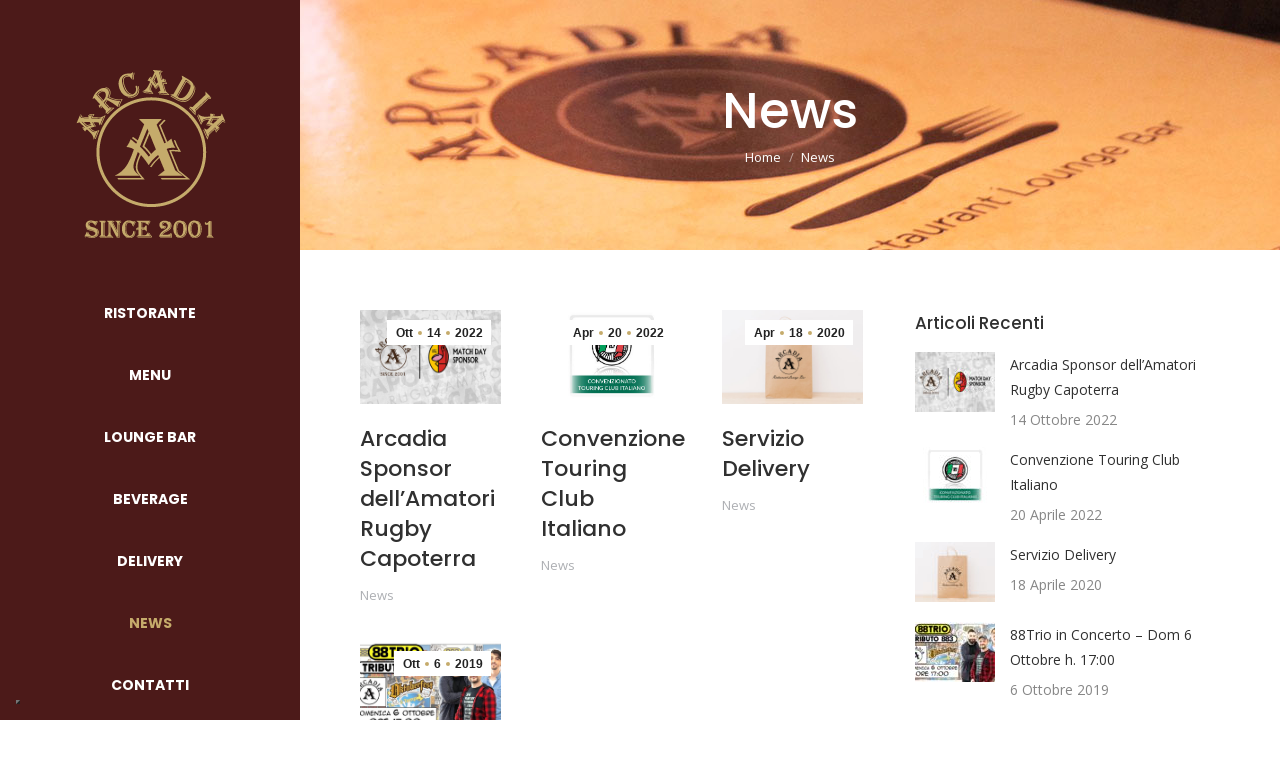

--- FILE ---
content_type: text/html; charset=UTF-8
request_url: https://www.arcadiarestaurant.it/news/
body_size: 14220
content:
<!DOCTYPE html> <!--[if !(IE 6) | !(IE 7) | !(IE 8)  ]><!--><html lang=it-IT class=no-js> <!--<![endif]--><head><meta charset="UTF-8"><meta name="viewport" content="width=device-width, initial-scale=1, maximum-scale=1, user-scalable=0"><meta name="theme-color" content="#c5ab6b"><link rel=profile href=https://gmpg.org/xfn/11> <script class=_iub_cs_skip>var _iub=_iub||{};_iub.csConfiguration=_iub.csConfiguration||{};_iub.csConfiguration.siteId="1817540";_iub.csConfiguration.cookiePolicyId="44765918";</script> <script class=_iub_cs_skip src=https://cs.iubenda.com/sync/1817540.js></script> <meta name='robots' content='index, follow, max-image-preview:large, max-snippet:-1, max-video-preview:-1'><style>img:is([sizes="auto" i], [sizes^="auto," i]){contain-intrinsic-size:3000px 1500px}</style><link rel=alternate hreflang=it href=https://www.arcadiarestaurant.it/news/ ><link rel=alternate hreflang=en href=https://www.arcadiarestaurant.it/en/news/ ><link rel=alternate hreflang=x-default href=https://www.arcadiarestaurant.it/news/ ><title>News - Arcadia Restaurant Lounge Bar Capoterra</title><meta name="description" content="Gli eventi dell&#039;Arcadia Restaurant Lounge Bar di Capoterra. Musica dal vivo, pre-disco con Dj set, serate a tema e i maggiori eventi sportivi."><link rel=canonical href=https://www.arcadiarestaurant.it/news/ ><meta property="og:locale" content="it_IT"><meta property="og:type" content="article"><meta property="og:title" content="News - Arcadia Restaurant Lounge Bar Capoterra"><meta property="og:description" content="Gli eventi dell&#039;Arcadia Restaurant Lounge Bar di Capoterra. Musica dal vivo, pre-disco con Dj set, serate a tema e i maggiori eventi sportivi."><meta property="og:url" content="https://www.arcadiarestaurant.it/news/"><meta property="og:site_name" content="Arcadia Restaurant Lounge Bar Capoterra"><meta property="article:publisher" content="https://www.facebook.com/Arcadia-Restaurant-Lounge-Bar-151445398220018/"><meta property="article:modified_time" content="2022-12-04T13:53:33+00:00"><meta property="og:image" content="https://www.arcadiarestaurant.it/wp-content/uploads/2019/12/locale-arcadia-capoterra.jpg"><meta property="og:image:width" content="1600"><meta property="og:image:height" content="1240"><meta property="og:image:type" content="image/jpeg"><meta name="twitter:card" content="summary_large_image"><meta name="twitter:label1" content="Tempo di lettura stimato"><meta name="twitter:data1" content="1 minuto"> <script type=application/ld+json class=yoast-schema-graph>{"@context":"https://schema.org","@graph":[{"@type":"WebPage","@id":"https://www.arcadiarestaurant.it/news/","url":"https://www.arcadiarestaurant.it/news/","name":"News - Arcadia Restaurant Lounge Bar Capoterra","isPartOf":{"@id":"https://www.arcadiarestaurant.it/#website"},"datePublished":"2016-07-12T20:43:25+00:00","dateModified":"2022-12-04T13:53:33+00:00","description":"Gli eventi dell'Arcadia Restaurant Lounge Bar di Capoterra. Musica dal vivo, pre-disco con Dj set, serate a tema e i maggiori eventi sportivi.","breadcrumb":{"@id":"https://www.arcadiarestaurant.it/news/#breadcrumb"},"inLanguage":"it-IT","potentialAction":[{"@type":"ReadAction","target":["https://www.arcadiarestaurant.it/news/"]}]},{"@type":"BreadcrumbList","@id":"https://www.arcadiarestaurant.it/news/#breadcrumb","itemListElement":[{"@type":"ListItem","position":1,"name":"Home","item":"https://www.arcadiarestaurant.it/"},{"@type":"ListItem","position":2,"name":"News"}]},{"@type":"WebSite","@id":"https://www.arcadiarestaurant.it/#website","url":"https://www.arcadiarestaurant.it/","name":"Arcadia Restaurant Lounge Bar Capoterra","description":"","publisher":{"@id":"https://www.arcadiarestaurant.it/#organization"},"potentialAction":[{"@type":"SearchAction","target":{"@type":"EntryPoint","urlTemplate":"https://www.arcadiarestaurant.it/?s={search_term_string}"},"query-input":{"@type":"PropertyValueSpecification","valueRequired":true,"valueName":"search_term_string"}}],"inLanguage":"it-IT"},{"@type":"Organization","@id":"https://www.arcadiarestaurant.it/#organization","name":"Arcadia Restaurant Lounge Bar","url":"https://www.arcadiarestaurant.it/","logo":{"@type":"ImageObject","inLanguage":"it-IT","@id":"https://www.arcadiarestaurant.it/#/schema/logo/image/","url":"https://www.arcadiarestaurant.it/wp-content/uploads/2019/12/logo-arcadia.png","contentUrl":"https://www.arcadiarestaurant.it/wp-content/uploads/2019/12/logo-arcadia.png","width":180,"height":204,"caption":"Arcadia Restaurant Lounge Bar"},"image":{"@id":"https://www.arcadiarestaurant.it/#/schema/logo/image/"},"sameAs":["https://www.facebook.com/Arcadia-Restaurant-Lounge-Bar-151445398220018/","https://www.instagram.com/arcadiarestaurant/","https://www.youtube.com/channel/UCk-nENDRd9J5ugA2YZng7MQ/"]}]}</script> <link rel=dns-prefetch href=//cdn.iubenda.com><link rel=dns-prefetch href=//fonts.googleapis.com><link rel=alternate type=application/rss+xml title="Arcadia Restaurant Lounge Bar Capoterra &raquo; Feed" href=https://www.arcadiarestaurant.it/feed/ ><link rel=alternate type=application/rss+xml title="Arcadia Restaurant Lounge Bar Capoterra &raquo; Feed dei commenti" href=https://www.arcadiarestaurant.it/comments/feed/ > <script>window._wpemojiSettings={"baseUrl":"https:\/\/s.w.org\/images\/core\/emoji\/16.0.1\/72x72\/","ext":".png","svgUrl":"https:\/\/s.w.org\/images\/core\/emoji\/16.0.1\/svg\/","svgExt":".svg","source":{"concatemoji":"https:\/\/www.arcadiarestaurant.it\/wp-includes\/js\/wp-emoji-release.min.js?ver=6.8.3"}};
/*! This file is auto-generated */
!function(s,n){var o,i,e;function c(e){try{var t={supportTests:e,timestamp:(new Date).valueOf()};sessionStorage.setItem(o,JSON.stringify(t))}catch(e){}}function p(e,t,n){e.clearRect(0,0,e.canvas.width,e.canvas.height),e.fillText(t,0,0);var t=new Uint32Array(e.getImageData(0,0,e.canvas.width,e.canvas.height).data),a=(e.clearRect(0,0,e.canvas.width,e.canvas.height),e.fillText(n,0,0),new Uint32Array(e.getImageData(0,0,e.canvas.width,e.canvas.height).data));return t.every(function(e,t){return e===a[t]})}function u(e,t){e.clearRect(0,0,e.canvas.width,e.canvas.height),e.fillText(t,0,0);for(var n=e.getImageData(16,16,1,1),a=0;a<n.data.length;a++)if(0!==n.data[a])return!1;return!0}function f(e,t,n,a){switch(t){case"flag":return n(e,"\ud83c\udff3\ufe0f\u200d\u26a7\ufe0f","\ud83c\udff3\ufe0f\u200b\u26a7\ufe0f")?!1:!n(e,"\ud83c\udde8\ud83c\uddf6","\ud83c\udde8\u200b\ud83c\uddf6")&&!n(e,"\ud83c\udff4\udb40\udc67\udb40\udc62\udb40\udc65\udb40\udc6e\udb40\udc67\udb40\udc7f","\ud83c\udff4\u200b\udb40\udc67\u200b\udb40\udc62\u200b\udb40\udc65\u200b\udb40\udc6e\u200b\udb40\udc67\u200b\udb40\udc7f");case"emoji":return!a(e,"\ud83e\udedf")}return!1}function g(e,t,n,a){var r="undefined"!=typeof WorkerGlobalScope&&self instanceof WorkerGlobalScope?new OffscreenCanvas(300,150):s.createElement("canvas"),o=r.getContext("2d",{willReadFrequently:!0}),i=(o.textBaseline="top",o.font="600 32px Arial",{});return e.forEach(function(e){i[e]=t(o,e,n,a)}),i}function t(e){var t=s.createElement("script");t.src=e,t.defer=!0,s.head.appendChild(t)}"undefined"!=typeof Promise&&(o="wpEmojiSettingsSupports",i=["flag","emoji"],n.supports={everything:!0,everythingExceptFlag:!0},e=new Promise(function(e){s.addEventListener("DOMContentLoaded",e,{once:!0})}),new Promise(function(t){var n=function(){try{var e=JSON.parse(sessionStorage.getItem(o));if("object"==typeof e&&"number"==typeof e.timestamp&&(new Date).valueOf()<e.timestamp+604800&&"object"==typeof e.supportTests)return e.supportTests}catch(e){}return null}();if(!n){if("undefined"!=typeof Worker&&"undefined"!=typeof OffscreenCanvas&&"undefined"!=typeof URL&&URL.createObjectURL&&"undefined"!=typeof Blob)try{var e="postMessage("+g.toString()+"("+[JSON.stringify(i),f.toString(),p.toString(),u.toString()].join(",")+"));",a=new Blob([e],{type:"text/javascript"}),r=new Worker(URL.createObjectURL(a),{name:"wpTestEmojiSupports"});return void(r.onmessage=function(e){c(n=e.data),r.terminate(),t(n)})}catch(e){}c(n=g(i,f,p,u))}t(n)}).then(function(e){for(var t in e)n.supports[t]=e[t],n.supports.everything=n.supports.everything&&n.supports[t],"flag"!==t&&(n.supports.everythingExceptFlag=n.supports.everythingExceptFlag&&n.supports[t]);n.supports.everythingExceptFlag=n.supports.everythingExceptFlag&&!n.supports.flag,n.DOMReady=!1,n.readyCallback=function(){n.DOMReady=!0}}).then(function(){return e}).then(function(){var e;n.supports.everything||(n.readyCallback(),(e=n.source||{}).concatemoji?t(e.concatemoji):e.wpemoji&&e.twemoji&&(t(e.twemoji),t(e.wpemoji)))}))}((window,document),window._wpemojiSettings);</script> <style id=wp-emoji-styles-inline-css>img.wp-smiley,img.emoji{display:inline !important;border:none !important;box-shadow:none !important;height:1em !important;width:1em !important;margin:0 0.07em !important;vertical-align:-0.1em !important;background:none !important;padding:0 !important}</style><link rel=stylesheet href=https://www.arcadiarestaurant.it/wp-content/cache/minify/a5ff7.css?x70890 media=all><style id=wp-block-library-theme-inline-css>.wp-block-audio :where(figcaption){color:#555;font-size:13px;text-align:center}.is-dark-theme .wp-block-audio :where(figcaption){color:#ffffffa6}.wp-block-audio{margin:0 0 1em}.wp-block-code{border:1px solid #ccc;border-radius:4px;font-family:Menlo,Consolas,monaco,monospace;padding:.8em 1em}.wp-block-embed :where(figcaption){color:#555;font-size:13px;text-align:center}.is-dark-theme .wp-block-embed :where(figcaption){color:#ffffffa6}.wp-block-embed{margin:0 0 1em}.blocks-gallery-caption{color:#555;font-size:13px;text-align:center}.is-dark-theme .blocks-gallery-caption{color:#ffffffa6}:root :where(.wp-block-image figcaption){color:#555;font-size:13px;text-align:center}.is-dark-theme :root :where(.wp-block-image figcaption){color:#ffffffa6}.wp-block-image{margin:0 0 1em}.wp-block-pullquote{border-bottom:4px solid;border-top:4px solid;color:currentColor;margin-bottom:1.75em}.wp-block-pullquote cite,.wp-block-pullquote footer,.wp-block-pullquote__citation{color:currentColor;font-size:.8125em;font-style:normal;text-transform:uppercase}.wp-block-quote{border-left:.25em solid;margin:0 0 1.75em;padding-left:1em}.wp-block-quote cite,.wp-block-quote footer{color:currentColor;font-size:.8125em;font-style:normal;position:relative}.wp-block-quote:where(.has-text-align-right){border-left:none;border-right:.25em solid;padding-left:0;padding-right:1em}.wp-block-quote:where(.has-text-align-center){border:none;padding-left:0}.wp-block-quote.is-large,.wp-block-quote.is-style-large,.wp-block-quote:where(.is-style-plain){border:none}.wp-block-search .wp-block-search__label{font-weight:700}.wp-block-search__button{border:1px solid #ccc;padding:.375em .625em}:where(.wp-block-group.has-background){padding:1.25em 2.375em}.wp-block-separator.has-css-opacity{opacity:.4}.wp-block-separator{border:none;border-bottom:2px solid;margin-left:auto;margin-right:auto}.wp-block-separator.has-alpha-channel-opacity{opacity:1}.wp-block-separator:not(.is-style-wide):not(.is-style-dots){width:100px}.wp-block-separator.has-background:not(.is-style-dots){border-bottom:none;height:1px}.wp-block-separator.has-background:not(.is-style-wide):not(.is-style-dots){height:2px}.wp-block-table{margin:0 0 1em}.wp-block-table td,.wp-block-table th{word-break:normal}.wp-block-table :where(figcaption){color:#555;font-size:13px;text-align:center}.is-dark-theme .wp-block-table :where(figcaption){color:#ffffffa6}.wp-block-video :where(figcaption){color:#555;font-size:13px;text-align:center}.is-dark-theme .wp-block-video :where(figcaption){color:#ffffffa6}.wp-block-video{margin:0 0 1em}:root :where(.wp-block-template-part.has-background){margin-bottom:0;margin-top:0;padding:1.25em 2.375em}</style><style id=classic-theme-styles-inline-css>/*! This file is auto-generated */
.wp-block-button__link{color:#fff;background-color:#32373c;border-radius:9999px;box-shadow:none;text-decoration:none;padding:calc(.667em + 2px) calc(1.333em + 2px);font-size:1.125em}.wp-block-file__button{background:#32373c;color:#fff;text-decoration:none}</style><style id=global-styles-inline-css>/*<![CDATA[*/:root{--wp--preset--aspect-ratio--square:1;--wp--preset--aspect-ratio--4-3:4/3;--wp--preset--aspect-ratio--3-4:3/4;--wp--preset--aspect-ratio--3-2:3/2;--wp--preset--aspect-ratio--2-3:2/3;--wp--preset--aspect-ratio--16-9:16/9;--wp--preset--aspect-ratio--9-16:9/16;--wp--preset--color--black:#000;--wp--preset--color--cyan-bluish-gray:#abb8c3;--wp--preset--color--white:#FFF;--wp--preset--color--pale-pink:#f78da7;--wp--preset--color--vivid-red:#cf2e2e;--wp--preset--color--luminous-vivid-orange:#ff6900;--wp--preset--color--luminous-vivid-amber:#fcb900;--wp--preset--color--light-green-cyan:#7bdcb5;--wp--preset--color--vivid-green-cyan:#00d084;--wp--preset--color--pale-cyan-blue:#8ed1fc;--wp--preset--color--vivid-cyan-blue:#0693e3;--wp--preset--color--vivid-purple:#9b51e0;--wp--preset--color--accent:#c5ab6b;--wp--preset--color--dark-gray:#111;--wp--preset--color--light-gray:#767676;--wp--preset--gradient--vivid-cyan-blue-to-vivid-purple:linear-gradient(135deg,rgba(6,147,227,1) 0%,rgb(155,81,224) 100%);--wp--preset--gradient--light-green-cyan-to-vivid-green-cyan:linear-gradient(135deg,rgb(122,220,180) 0%,rgb(0,208,130) 100%);--wp--preset--gradient--luminous-vivid-amber-to-luminous-vivid-orange:linear-gradient(135deg,rgba(252,185,0,1) 0%,rgba(255,105,0,1) 100%);--wp--preset--gradient--luminous-vivid-orange-to-vivid-red:linear-gradient(135deg,rgba(255,105,0,1) 0%,rgb(207,46,46) 100%);--wp--preset--gradient--very-light-gray-to-cyan-bluish-gray:linear-gradient(135deg,rgb(238,238,238) 0%,rgb(169,184,195) 100%);--wp--preset--gradient--cool-to-warm-spectrum:linear-gradient(135deg,rgb(74,234,220) 0%,rgb(151,120,209) 20%,rgb(207,42,186) 40%,rgb(238,44,130) 60%,rgb(251,105,98) 80%,rgb(254,248,76) 100%);--wp--preset--gradient--blush-light-purple:linear-gradient(135deg,rgb(255,206,236) 0%,rgb(152,150,240) 100%);--wp--preset--gradient--blush-bordeaux:linear-gradient(135deg,rgb(254,205,165) 0%,rgb(254,45,45) 50%,rgb(107,0,62) 100%);--wp--preset--gradient--luminous-dusk:linear-gradient(135deg,rgb(255,203,112) 0%,rgb(199,81,192) 50%,rgb(65,88,208) 100%);--wp--preset--gradient--pale-ocean:linear-gradient(135deg,rgb(255,245,203) 0%,rgb(182,227,212) 50%,rgb(51,167,181) 100%);--wp--preset--gradient--electric-grass:linear-gradient(135deg,rgb(202,248,128) 0%,rgb(113,206,126) 100%);--wp--preset--gradient--midnight:linear-gradient(135deg,rgb(2,3,129) 0%,rgb(40,116,252) 100%);--wp--preset--font-size--small:13px;--wp--preset--font-size--medium:20px;--wp--preset--font-size--large:36px;--wp--preset--font-size--x-large:42px;--wp--preset--spacing--20:0.44rem;--wp--preset--spacing--30:0.67rem;--wp--preset--spacing--40:1rem;--wp--preset--spacing--50:1.5rem;--wp--preset--spacing--60:2.25rem;--wp--preset--spacing--70:3.38rem;--wp--preset--spacing--80:5.06rem;--wp--preset--shadow--natural:6px 6px 9px rgba(0, 0, 0, 0.2);--wp--preset--shadow--deep:12px 12px 50px rgba(0, 0, 0, 0.4);--wp--preset--shadow--sharp:6px 6px 0px rgba(0, 0, 0, 0.2);--wp--preset--shadow--outlined:6px 6px 0px -3px rgba(255, 255, 255, 1), 6px 6px rgba(0, 0, 0, 1);--wp--preset--shadow--crisp:6px 6px 0px rgba(0, 0, 0, 1)}:where(.is-layout-flex){gap:0.5em}:where(.is-layout-grid){gap:0.5em}body .is-layout-flex{display:flex}.is-layout-flex{flex-wrap:wrap;align-items:center}.is-layout-flex>:is(*,div){margin:0}body .is-layout-grid{display:grid}.is-layout-grid>:is(*,div){margin:0}:where(.wp-block-columns.is-layout-flex){gap:2em}:where(.wp-block-columns.is-layout-grid){gap:2em}:where(.wp-block-post-template.is-layout-flex){gap:1.25em}:where(.wp-block-post-template.is-layout-grid){gap:1.25em}.has-black-color{color:var(--wp--preset--color--black) !important}.has-cyan-bluish-gray-color{color:var(--wp--preset--color--cyan-bluish-gray) !important}.has-white-color{color:var(--wp--preset--color--white) !important}.has-pale-pink-color{color:var(--wp--preset--color--pale-pink) !important}.has-vivid-red-color{color:var(--wp--preset--color--vivid-red) !important}.has-luminous-vivid-orange-color{color:var(--wp--preset--color--luminous-vivid-orange) !important}.has-luminous-vivid-amber-color{color:var(--wp--preset--color--luminous-vivid-amber) !important}.has-light-green-cyan-color{color:var(--wp--preset--color--light-green-cyan) !important}.has-vivid-green-cyan-color{color:var(--wp--preset--color--vivid-green-cyan) !important}.has-pale-cyan-blue-color{color:var(--wp--preset--color--pale-cyan-blue) !important}.has-vivid-cyan-blue-color{color:var(--wp--preset--color--vivid-cyan-blue) !important}.has-vivid-purple-color{color:var(--wp--preset--color--vivid-purple) !important}.has-black-background-color{background-color:var(--wp--preset--color--black) !important}.has-cyan-bluish-gray-background-color{background-color:var(--wp--preset--color--cyan-bluish-gray) !important}.has-white-background-color{background-color:var(--wp--preset--color--white) !important}.has-pale-pink-background-color{background-color:var(--wp--preset--color--pale-pink) !important}.has-vivid-red-background-color{background-color:var(--wp--preset--color--vivid-red) !important}.has-luminous-vivid-orange-background-color{background-color:var(--wp--preset--color--luminous-vivid-orange) !important}.has-luminous-vivid-amber-background-color{background-color:var(--wp--preset--color--luminous-vivid-amber) !important}.has-light-green-cyan-background-color{background-color:var(--wp--preset--color--light-green-cyan) !important}.has-vivid-green-cyan-background-color{background-color:var(--wp--preset--color--vivid-green-cyan) !important}.has-pale-cyan-blue-background-color{background-color:var(--wp--preset--color--pale-cyan-blue) !important}.has-vivid-cyan-blue-background-color{background-color:var(--wp--preset--color--vivid-cyan-blue) !important}.has-vivid-purple-background-color{background-color:var(--wp--preset--color--vivid-purple) !important}.has-black-border-color{border-color:var(--wp--preset--color--black) !important}.has-cyan-bluish-gray-border-color{border-color:var(--wp--preset--color--cyan-bluish-gray) !important}.has-white-border-color{border-color:var(--wp--preset--color--white) !important}.has-pale-pink-border-color{border-color:var(--wp--preset--color--pale-pink) !important}.has-vivid-red-border-color{border-color:var(--wp--preset--color--vivid-red) !important}.has-luminous-vivid-orange-border-color{border-color:var(--wp--preset--color--luminous-vivid-orange) !important}.has-luminous-vivid-amber-border-color{border-color:var(--wp--preset--color--luminous-vivid-amber) !important}.has-light-green-cyan-border-color{border-color:var(--wp--preset--color--light-green-cyan) !important}.has-vivid-green-cyan-border-color{border-color:var(--wp--preset--color--vivid-green-cyan) !important}.has-pale-cyan-blue-border-color{border-color:var(--wp--preset--color--pale-cyan-blue) !important}.has-vivid-cyan-blue-border-color{border-color:var(--wp--preset--color--vivid-cyan-blue) !important}.has-vivid-purple-border-color{border-color:var(--wp--preset--color--vivid-purple) !important}.has-vivid-cyan-blue-to-vivid-purple-gradient-background{background:var(--wp--preset--gradient--vivid-cyan-blue-to-vivid-purple) !important}.has-light-green-cyan-to-vivid-green-cyan-gradient-background{background:var(--wp--preset--gradient--light-green-cyan-to-vivid-green-cyan) !important}.has-luminous-vivid-amber-to-luminous-vivid-orange-gradient-background{background:var(--wp--preset--gradient--luminous-vivid-amber-to-luminous-vivid-orange) !important}.has-luminous-vivid-orange-to-vivid-red-gradient-background{background:var(--wp--preset--gradient--luminous-vivid-orange-to-vivid-red) !important}.has-very-light-gray-to-cyan-bluish-gray-gradient-background{background:var(--wp--preset--gradient--very-light-gray-to-cyan-bluish-gray) !important}.has-cool-to-warm-spectrum-gradient-background{background:var(--wp--preset--gradient--cool-to-warm-spectrum) !important}.has-blush-light-purple-gradient-background{background:var(--wp--preset--gradient--blush-light-purple) !important}.has-blush-bordeaux-gradient-background{background:var(--wp--preset--gradient--blush-bordeaux) !important}.has-luminous-dusk-gradient-background{background:var(--wp--preset--gradient--luminous-dusk) !important}.has-pale-ocean-gradient-background{background:var(--wp--preset--gradient--pale-ocean) !important}.has-electric-grass-gradient-background{background:var(--wp--preset--gradient--electric-grass) !important}.has-midnight-gradient-background{background:var(--wp--preset--gradient--midnight) !important}.has-small-font-size{font-size:var(--wp--preset--font-size--small) !important}.has-medium-font-size{font-size:var(--wp--preset--font-size--medium) !important}.has-large-font-size{font-size:var(--wp--preset--font-size--large) !important}.has-x-large-font-size{font-size:var(--wp--preset--font-size--x-large) !important}:where(.wp-block-post-template.is-layout-flex){gap:1.25em}:where(.wp-block-post-template.is-layout-grid){gap:1.25em}:where(.wp-block-columns.is-layout-flex){gap:2em}:where(.wp-block-columns.is-layout-grid){gap:2em}:root :where(.wp-block-pullquote){font-size:1.5em;line-height:1.6}/*]]>*/</style><link rel=stylesheet href=https://www.arcadiarestaurant.it/wp-content/cache/minify/b3c94.css?x70890 media=all><link rel=stylesheet id=dt-web-fonts-css href='https://fonts.googleapis.com/css?family=Open+Sans:300,400,600,700%7CPoppins:300,400,500,600,700%7CRoboto:400,600,700' media=all><link rel=stylesheet href=https://www.arcadiarestaurant.it/wp-content/cache/minify/42d14.css?x70890 media=all><style id=dt-main-inline-css>/*<![CDATA[*/body #load{display:block;height:100%;overflow:hidden;position:fixed;width:100%;z-index:9901;opacity:1;visibility:visible;transition:all .35s ease-out}.load-wrap{width:100%;height:100%;background-position:center center;background-repeat:no-repeat;text-align:center;display:-ms-flexbox;display:-ms-flex;display:flex;-ms-align-items:center;-ms-flex-align:center;align-items:center;-ms-flex-flow:column wrap;flex-flow:column wrap;-ms-flex-pack:center;-ms-justify-content:center;justify-content:center}.load-wrap>svg{position:absolute;top:50%;left:50%;transform:translate(-50%,-50%)}#load{background:var(--the7-elementor-beautiful-loading-bg,#ffffff);--the7-beautiful-spinner-color2:var(--the7-beautiful-spinner-color,#c5ab6b)}/*]]>*/</style><link rel=stylesheet href=https://www.arcadiarestaurant.it/wp-content/cache/minify/c6402.css?x70890 media=all> <script src=https://www.arcadiarestaurant.it/wp-content/cache/minify/818c0.js?x70890></script> <script class=" _iub_cs_skip" id=iubenda-head-inline-scripts-0>var _iub=_iub||[];_iub.csConfiguration={"floatingPreferencesButtonDisplay":"bottom-left","perPurposeConsent":true,"siteId":1817540,"whitelabel":false,"cookiePolicyId":44765918,"lang":"it","banner":{"acceptButtonColor":"#c5ab6b","acceptButtonDisplay":true,"closeButtonRejects":true,"customizeButtonDisplay":true,"explicitWithdrawal":true,"listPurposes":true,"position":"float-bottom-center","rejectButtonCaptionColor":"white","rejectButtonColor":"#c5ab6b","rejectButtonDisplay":true}};</script> <script src=//cdn.iubenda.com/cs/iubenda_cs.js?x70890 charset=UTF-8 async class=" _iub_cs_skip" src="//cdn.iubenda.com/cs/iubenda_cs.js?ver=3.12.2" id=iubenda-head-scripts-1-js></script> <script id=wpml-cookie-js-extra>var wpml_cookies={"wp-wpml_current_language":{"value":"it","expires":1,"path":"\/"}};var wpml_cookies={"wp-wpml_current_language":{"value":"it","expires":1,"path":"\/"}};</script> <script async src=https://www.arcadiarestaurant.it/wp-content/cache/minify/8bf91.js?x70890></script> <script id=dt-above-fold-js-extra>var dtLocal={"themeUrl":"https:\/\/www.arcadiarestaurant.it\/wp-content\/themes\/dt-the7","passText":"Per visualizzare questo post protetto, inserire la password qui sotto:","moreButtonText":{"loading":"Caricamento...","loadMore":"Carica ancora"},"postID":"54","ajaxurl":"https:\/\/www.arcadiarestaurant.it\/wp-admin\/admin-ajax.php","REST":{"baseUrl":"https:\/\/www.arcadiarestaurant.it\/wp-json\/the7\/v1","endpoints":{"sendMail":"\/send-mail"}},"contactMessages":{"required":"Compila correttamente tutti i campi.","terms":"Accetta i termini prima di procedere.","fillTheCaptchaError":"Please, fill the captcha."},"captchaSiteKey":"","ajaxNonce":"006ef8e6c5","pageData":{"type":"page","template":"page","layout":null},"themeSettings":{"smoothScroll":"off","lazyLoading":false,"desktopHeader":{"height":""},"ToggleCaptionEnabled":"disabled","ToggleCaption":"Navigation","floatingHeader":{"showAfter":250,"showMenu":true,"height":70,"logo":{"showLogo":true,"html":"<img class=\" preload-me\" src=\"https:\/\/www.arcadiarestaurant.it\/wp-content\/uploads\/2023\/10\/logo-arcadia-since-2001-1.png\" srcset=\"https:\/\/www.arcadiarestaurant.it\/wp-content\/uploads\/2023\/10\/logo-arcadia-since-2001-1.png 180w, https:\/\/www.arcadiarestaurant.it\/wp-content\/uploads\/2023\/10\/logo-arcadia-since-2001-1.png 180w\" width=\"180\" height=\"204\"   sizes=\"180px\" alt=\"Arcadia Restaurant Lounge Bar Capoterra\" \/>","url":"https:\/\/www.arcadiarestaurant.it\/"}},"topLine":{"floatingTopLine":{"logo":{"showLogo":false,"html":""}}},"mobileHeader":{"firstSwitchPoint":1000,"secondSwitchPoint":1000,"firstSwitchPointHeight":70,"secondSwitchPointHeight":70,"mobileToggleCaptionEnabled":"disabled","mobileToggleCaption":"Menu"},"stickyMobileHeaderFirstSwitch":{"logo":{"html":"<img class=\" preload-me\" src=\"https:\/\/www.arcadiarestaurant.it\/wp-content\/uploads\/2023\/10\/logo-arcadia-since-2001-1.png\" srcset=\"https:\/\/www.arcadiarestaurant.it\/wp-content\/uploads\/2023\/10\/logo-arcadia-since-2001-1.png 180w, https:\/\/www.arcadiarestaurant.it\/wp-content\/uploads\/2023\/10\/logo-arcadia-since-2001-1.png 180w\" width=\"180\" height=\"204\"   sizes=\"180px\" alt=\"Arcadia Restaurant Lounge Bar Capoterra\" \/>"}},"stickyMobileHeaderSecondSwitch":{"logo":{"html":"<img class=\" preload-me\" src=\"https:\/\/www.arcadiarestaurant.it\/wp-content\/uploads\/2023\/10\/logo-arcadia-since-2001-1.png\" srcset=\"https:\/\/www.arcadiarestaurant.it\/wp-content\/uploads\/2023\/10\/logo-arcadia-since-2001-1.png 180w, https:\/\/www.arcadiarestaurant.it\/wp-content\/uploads\/2023\/10\/logo-arcadia-since-2001-1.png 180w\" width=\"180\" height=\"204\"   sizes=\"180px\" alt=\"Arcadia Restaurant Lounge Bar Capoterra\" \/>"}},"sidebar":{"switchPoint":970},"boxedWidth":"1280px"},"VCMobileScreenWidth":"768"};var dtShare={"shareButtonText":{"facebook":"Share on Facebook","twitter":"Share on X","pinterest":"Pin it","linkedin":"Share on Linkedin","whatsapp":"Share on Whatsapp"},"overlayOpacity":"85"};</script> <script src=https://www.arcadiarestaurant.it/wp-content/cache/minify/85615.js?x70890></script> <script></script><link rel=https://api.w.org/ href=https://www.arcadiarestaurant.it/wp-json/ ><link rel=alternate title=JSON type=application/json href=https://www.arcadiarestaurant.it/wp-json/wp/v2/pages/54><link rel=EditURI type=application/rsd+xml title=RSD href=https://www.arcadiarestaurant.it/xmlrpc.php?rsd><meta name="generator" content="WordPress 6.8.3"><link rel=shortlink href='https://www.arcadiarestaurant.it/?p=54'><link rel=alternate title="oEmbed (JSON)" type=application/json+oembed href="https://www.arcadiarestaurant.it/wp-json/oembed/1.0/embed?url=https%3A%2F%2Fwww.arcadiarestaurant.it%2Fnews%2F"><link rel=alternate title="oEmbed (XML)" type=text/xml+oembed href="https://www.arcadiarestaurant.it/wp-json/oembed/1.0/embed?url=https%3A%2F%2Fwww.arcadiarestaurant.it%2Fnews%2F&#038;format=xml"><meta name="generator" content="WPML ver:4.7.4 stt:1,27;"><meta name="generator" content="Powered by WPBakery Page Builder - drag and drop page builder for WordPress."><meta name="generator" content="Powered by Slider Revolution 6.7.35 - responsive, Mobile-Friendly Slider Plugin for WordPress with comfortable drag and drop interface."> <script id=the7-loader-script>document.addEventListener("DOMContentLoaded",function(event){var load=document.getElementById("load");if(!load.classList.contains('loader-removed')){var removeLoading=setTimeout(function(){load.className+=" loader-removed";},300);}});</script> <link rel=icon href=https://www.arcadiarestaurant.it/wp-content/uploads/2019/12/favicon.png?x70890 type=image/png sizes=32x32><script>function setREVStartSize(e){window.RSIW=window.RSIW===undefined?window.innerWidth:window.RSIW;window.RSIH=window.RSIH===undefined?window.innerHeight:window.RSIH;try{var pw=document.getElementById(e.c).parentNode.offsetWidth,newh;pw=pw===0||isNaN(pw)||(e.l=="fullwidth"||e.layout=="fullwidth")?window.RSIW:pw;e.tabw=e.tabw===undefined?0:parseInt(e.tabw);e.thumbw=e.thumbw===undefined?0:parseInt(e.thumbw);e.tabh=e.tabh===undefined?0:parseInt(e.tabh);e.thumbh=e.thumbh===undefined?0:parseInt(e.thumbh);e.tabhide=e.tabhide===undefined?0:parseInt(e.tabhide);e.thumbhide=e.thumbhide===undefined?0:parseInt(e.thumbhide);e.mh=e.mh===undefined||e.mh==""||e.mh==="auto"?0:parseInt(e.mh,0);if(e.layout==="fullscreen"||e.l==="fullscreen")
newh=Math.max(e.mh,window.RSIH);else{e.gw=Array.isArray(e.gw)?e.gw:[e.gw];for(var i in e.rl)if(e.gw[i]===undefined||e.gw[i]===0)e.gw[i]=e.gw[i-1];e.gh=e.el===undefined||e.el===""||(Array.isArray(e.el)&&e.el.length==0)?e.gh:e.el;e.gh=Array.isArray(e.gh)?e.gh:[e.gh];for(var i in e.rl)if(e.gh[i]===undefined||e.gh[i]===0)e.gh[i]=e.gh[i-1];var nl=new Array(e.rl.length),ix=0,sl;e.tabw=e.tabhide>=pw?0:e.tabw;e.thumbw=e.thumbhide>=pw?0:e.thumbw;e.tabh=e.tabhide>=pw?0:e.tabh;e.thumbh=e.thumbhide>=pw?0:e.thumbh;for(var i in e.rl)nl[i]=e.rl[i]<window.RSIW?0:e.rl[i];sl=nl[0];for(var i in nl)if(sl>nl[i]&&nl[i]>0){sl=nl[i];ix=i;}
var m=pw>(e.gw[ix]+e.tabw+e.thumbw)?1:(pw-(e.tabw+e.thumbw))/(e.gw[ix]);newh=(e.gh[ix]*m)+(e.tabh+e.thumbh);}
var el=document.getElementById(e.c);if(el!==null&&el)el.style.height=newh+"px";el=document.getElementById(e.c+"_wrapper");if(el!==null&&el){el.style.height=newh+"px";el.style.display="block";}}catch(e){console.log("Failure at Presize of Slider:"+e)}};</script> <style data-type=vc_shortcodes-custom-css>.vc_custom_1474233059332{padding-bottom:70px !important}</style><noscript><style>.wpb_animate_when_almost_visible{opacity:1}</style></noscript> <script async src="https://www.googletagmanager.com/gtag/js?id=G-CWDBC9ZDEM"></script> <script>window.dataLayer=window.dataLayer||[];function gtag(){dataLayer.push(arguments);}
gtag('js',new Date());gtag('config','G-CWDBC9ZDEM');</script> <style id=the7-custom-inline-css>#primary-menu .wpml-ls-item{display:inline-block !important}#primary-menu>.wpml-ls-item.wpml-ls-item-it{margin-left:calc( 50% - 48px)}.side-header .main-nav{display:block !important}.side-header.h-center:not(.masthead-mobile-header) .mini-widgets{margin-top:30px}#mobile-menu .wpml-ls-item{display:inline-block !important}#mobile-menu .wpml-ls-item a{padding:16px 15px 16px 15px}#mobile-menu .wpml-ls-item:before{border:none}#mobile-menu{display:block !important}</style></head><body id=the7-body class="wp-singular page-template-default page page-id-54 wp-embed-responsive wp-theme-dt-the7 the7-core-ver-2.7.11 dt-responsive-on header-side-left right-mobile-menu-close-icon ouside-menu-close-icon mobile-hamburger-close-bg-enable mobile-hamburger-close-bg-hover-enable  fade-medium-mobile-menu-close-icon fade-medium-menu-close-icon srcset-enabled btn-flat custom-btn-color custom-btn-hover-color floating-mobile-menu-icon first-switch-logo-left first-switch-menu-right second-switch-logo-center second-switch-menu-right right-mobile-menu layzr-loading-on no-avatars popup-message-style the7-ver-12.5.0 dt-fa-compatibility wpb-js-composer js-comp-ver-8.5 vc_responsive"><div id=load class=spinner-loader><div class=load-wrap><style>/*<![CDATA[*/[class*="the7-spinner-animate-"]{animation:spinner-animation 1s cubic-bezier(1,1,1,1) infinite;x:46.5px;y:40px;width:7px;height:20px;fill:var(--the7-beautiful-spinner-color2);opacity:0.2}.the7-spinner-animate-2{animation-delay:0.083s}.the7-spinner-animate-3{animation-delay:0.166s}.the7-spinner-animate-4{animation-delay:0.25s}.the7-spinner-animate-5{animation-delay:0.33s}.the7-spinner-animate-6{animation-delay:0.416s}.the7-spinner-animate-7{animation-delay:0.5s}.the7-spinner-animate-8{animation-delay:0.58s}.the7-spinner-animate-9{animation-delay:0.666s}.the7-spinner-animate-10{animation-delay:0.75s}.the7-spinner-animate-11{animation-delay:0.83s}.the7-spinner-animate-12{animation-delay:0.916s}@keyframes spinner-animation{from{opacity:1}to{opacity:0}}/*]]>*/</style><svg width=75px height=75px xmlns=http://www.w3.org/2000/svg viewBox="0 0 100 100" preserveAspectRatio=xMidYMid> <rect class=the7-spinner-animate-1 rx=5 ry=5 transform="rotate(0 50 50) translate(0 -30)"></rect> <rect class=the7-spinner-animate-2 rx=5 ry=5 transform="rotate(30 50 50) translate(0 -30)"></rect> <rect class=the7-spinner-animate-3 rx=5 ry=5 transform="rotate(60 50 50) translate(0 -30)"></rect> <rect class=the7-spinner-animate-4 rx=5 ry=5 transform="rotate(90 50 50) translate(0 -30)"></rect> <rect class=the7-spinner-animate-5 rx=5 ry=5 transform="rotate(120 50 50) translate(0 -30)"></rect> <rect class=the7-spinner-animate-6 rx=5 ry=5 transform="rotate(150 50 50) translate(0 -30)"></rect> <rect class=the7-spinner-animate-7 rx=5 ry=5 transform="rotate(180 50 50) translate(0 -30)"></rect> <rect class=the7-spinner-animate-8 rx=5 ry=5 transform="rotate(210 50 50) translate(0 -30)"></rect> <rect class=the7-spinner-animate-9 rx=5 ry=5 transform="rotate(240 50 50) translate(0 -30)"></rect> <rect class=the7-spinner-animate-10 rx=5 ry=5 transform="rotate(270 50 50) translate(0 -30)"></rect> <rect class=the7-spinner-animate-11 rx=5 ry=5 transform="rotate(300 50 50) translate(0 -30)"></rect> <rect class=the7-spinner-animate-12 rx=5 ry=5 transform="rotate(330 50 50) translate(0 -30)"></rect> </svg></div></div><div id=page > <a class="skip-link screen-reader-text" href=#content>Skip to content</a><div class="masthead side-header v-center widgets h-center h-justify shadow-mobile-header-decoration sub-downwards small-mobile-menu-icon dt-parent-menu-clickable show-sub-menu-on-hover" role=banner><div class="top-bar top-bar-empty top-bar-line-hide"><div class=top-bar-bg ></div><div class="mini-widgets left-widgets"></div><div class="mini-widgets right-widgets"></div></div><header class=header-bar><div class=branding><div id=site-title class=assistive-text>Arcadia Restaurant Lounge Bar Capoterra</div><div id=site-description class=assistive-text></div> <a class=same-logo href=https://www.arcadiarestaurant.it/ ><img class=" preload-me" src=https://www.arcadiarestaurant.it/wp-content/uploads/2023/10/logo-arcadia-since-2001-1.png?x70890 srcset="https://www.arcadiarestaurant.it/wp-content/uploads/2023/10/logo-arcadia-since-2001-1.png 180w, https://www.arcadiarestaurant.it/wp-content/uploads/2023/10/logo-arcadia-since-2001-1.png 180w" width=180 height=204   sizes=180px alt="Arcadia Restaurant Lounge Bar Capoterra"></a></div><ul id=primary-menu class="main-nav underline-decoration l-to-r-line level-arrows-on outside-item-remove-margin"><li class="menu-item menu-item-type-post_type menu-item-object-page menu-item-947 first depth-0"><a href=https://www.arcadiarestaurant.it/ristorante-capoterra/ data-level=1><span class=menu-item-text><span class=menu-text>Ristorante</span></span></a></li> <li class="menu-item menu-item-type-post_type menu-item-object-page menu-item-944 depth-0"><a href=https://www.arcadiarestaurant.it/menu/ data-level=1><span class=menu-item-text><span class=menu-text>Menu</span></span></a></li> <li class="menu-item menu-item-type-post_type menu-item-object-page menu-item-1033 depth-0"><a href=https://www.arcadiarestaurant.it/lounge-bar-capoterra/ data-level=1><span class=menu-item-text><span class=menu-text>Lounge Bar</span></span></a></li> <li class="menu-item menu-item-type-post_type menu-item-object-page menu-item-1697 depth-0"><a href=https://www.arcadiarestaurant.it/beverage/ data-level=1><span class=menu-item-text><span class=menu-text>Beverage</span></span></a></li> <li class="menu-item menu-item-type-post_type menu-item-object-page menu-item-1381 depth-0"><a href=https://www.arcadiarestaurant.it/consegna-a-domicilio/ data-level=1><span class=menu-item-text><span class=menu-text>Delivery</span></span></a></li> <li class="menu-item menu-item-type-post_type menu-item-object-page current-menu-item page_item page-item-54 current_page_item menu-item-1043 act depth-0"><a href=https://www.arcadiarestaurant.it/news/ data-level=1><span class=menu-item-text><span class=menu-text>News</span></span></a></li> <li class="menu-item menu-item-type-post_type menu-item-object-page menu-item-945 depth-0"><a href=https://www.arcadiarestaurant.it/contatti/ data-level=1><span class=menu-item-text><span class=menu-text>Contatti</span></span></a></li> <li class="menu-item wpml-ls-slot-8 wpml-ls-item wpml-ls-item-it wpml-ls-current-language wpml-ls-menu-item wpml-ls-first-item menu-item-type-wpml_ls_menu_item menu-item-object-wpml_ls_menu_item menu-item-wpml-ls-8-it depth-0"><a href=https://www.arcadiarestaurant.it/news/ title='Passa a ' data-level=1><span class=menu-item-text><span class=menu-text><img class=wpml-ls-flag src=https://www.arcadiarestaurant.it/wp-content/plugins/sitepress-multilingual-cms/res/flags/it.png?x70890 alt=Italiano width=18 height=12></span></span></a></li> <li class="menu-item wpml-ls-slot-8 wpml-ls-item wpml-ls-item-en wpml-ls-menu-item wpml-ls-last-item menu-item-type-wpml_ls_menu_item menu-item-object-wpml_ls_menu_item menu-item-wpml-ls-8-en last depth-0"><a href=https://www.arcadiarestaurant.it/en/news/ title='Passa a ' data-level=1><span class=menu-item-text><span class=menu-text><img class=wpml-ls-flag src=https://www.arcadiarestaurant.it/wp-content/plugins/sitepress-multilingual-cms/res/flags/en.png?x70890 alt=Inglese width=18 height=12></span></span></a></li></ul><div class=mini-widgets><div class="soc-ico show-on-desktop in-menu-first-switch in-menu-second-switch custom-bg disabled-border border-off hover-custom-bg hover-disabled-border  hover-border-off"><a title="Facebook page opens in new window" href=https://www.facebook.com/Arcadia-Restaurant-Lounge-Bar-151445398220018/ target=_blank class=facebook><span class=soc-font-icon></span><span class=screen-reader-text>Facebook page opens in new window</span></a><a title="Instagram page opens in new window" href=https://www.instagram.com/arcadiarestaurant/ target=_blank class=instagram><span class=soc-font-icon></span><span class=screen-reader-text>Instagram page opens in new window</span></a><a title="YouTube page opens in new window" href=https://www.youtube.com/channel/UCk-nENDRd9J5ugA2YZng7MQ/ target=_blank class=you-tube><span class=soc-font-icon></span><span class=screen-reader-text>YouTube page opens in new window</span></a><a title="TripAdvisor page opens in new window" href=https://www.tripadvisor.it/Restaurant_Review-g780810-d5853743-Reviews-Arcadia_Restaurant_Lounge_Bar-Capoterra_Province_of_Cagliari_Sardinia.html target=_blank class=tripedvisor><span class=soc-font-icon></span><span class=screen-reader-text>TripAdvisor page opens in new window</span></a></div></div></header></div><div role=navigation aria-label="Main Menu" class="dt-mobile-header mobile-menu-show-divider"><div class=dt-close-mobile-menu-icon aria-label=Close role=button tabindex=0><div class=close-line-wrap><span class=close-line></span><span class=close-line></span><span class=close-line></span></div></div><ul id=mobile-menu class=mobile-main-nav> <li class="menu-item menu-item-type-post_type menu-item-object-page menu-item-947 first depth-0"><a href=https://www.arcadiarestaurant.it/ristorante-capoterra/ data-level=1><span class=menu-item-text><span class=menu-text>Ristorante</span></span></a></li> <li class="menu-item menu-item-type-post_type menu-item-object-page menu-item-944 depth-0"><a href=https://www.arcadiarestaurant.it/menu/ data-level=1><span class=menu-item-text><span class=menu-text>Menu</span></span></a></li> <li class="menu-item menu-item-type-post_type menu-item-object-page menu-item-1033 depth-0"><a href=https://www.arcadiarestaurant.it/lounge-bar-capoterra/ data-level=1><span class=menu-item-text><span class=menu-text>Lounge Bar</span></span></a></li> <li class="menu-item menu-item-type-post_type menu-item-object-page menu-item-1697 depth-0"><a href=https://www.arcadiarestaurant.it/beverage/ data-level=1><span class=menu-item-text><span class=menu-text>Beverage</span></span></a></li> <li class="menu-item menu-item-type-post_type menu-item-object-page menu-item-1381 depth-0"><a href=https://www.arcadiarestaurant.it/consegna-a-domicilio/ data-level=1><span class=menu-item-text><span class=menu-text>Delivery</span></span></a></li> <li class="menu-item menu-item-type-post_type menu-item-object-page current-menu-item page_item page-item-54 current_page_item menu-item-1043 act depth-0"><a href=https://www.arcadiarestaurant.it/news/ data-level=1><span class=menu-item-text><span class=menu-text>News</span></span></a></li> <li class="menu-item menu-item-type-post_type menu-item-object-page menu-item-945 depth-0"><a href=https://www.arcadiarestaurant.it/contatti/ data-level=1><span class=menu-item-text><span class=menu-text>Contatti</span></span></a></li> <li class="menu-item wpml-ls-slot-8 wpml-ls-item wpml-ls-item-it wpml-ls-current-language wpml-ls-menu-item wpml-ls-first-item menu-item-type-wpml_ls_menu_item menu-item-object-wpml_ls_menu_item menu-item-wpml-ls-8-it depth-0"><a href=https://www.arcadiarestaurant.it/news/ title='Passa a ' data-level=1><span class=menu-item-text><span class=menu-text><img class=wpml-ls-flag src=https://www.arcadiarestaurant.it/wp-content/plugins/sitepress-multilingual-cms/res/flags/it.png?x70890 alt=Italiano width=18 height=12></span></span></a></li> <li class="menu-item wpml-ls-slot-8 wpml-ls-item wpml-ls-item-en wpml-ls-menu-item wpml-ls-last-item menu-item-type-wpml_ls_menu_item menu-item-object-wpml_ls_menu_item menu-item-wpml-ls-8-en last depth-0"><a href=https://www.arcadiarestaurant.it/en/news/ title='Passa a ' data-level=1><span class=menu-item-text><span class=menu-text><img class=wpml-ls-flag src=https://www.arcadiarestaurant.it/wp-content/plugins/sitepress-multilingual-cms/res/flags/en.png?x70890 alt=Inglese width=18 height=12></span></span></a></li></ul><div class=mobile-mini-widgets-in-menu></div></div><div class="page-title title-center solid-bg page-title-responsive-enabled page-title-parallax-bg bg-img-enabled" data-prlx-speed=0.5><div class=wf-wrap><div class="page-title-head hgroup"><h1 >News</h1></div><div class=page-title-breadcrumbs><div class=assistive-text>You are here:</div><ol class="breadcrumbs text-small" itemscope itemtype=https://schema.org/BreadcrumbList><li itemprop=itemListElement itemscope itemtype=https://schema.org/ListItem><a itemprop=item href=https://www.arcadiarestaurant.it/ title=Home><span itemprop=name>Home</span></a><meta itemprop="position" content="1"></li><li class=current itemprop=itemListElement itemscope itemtype=https://schema.org/ListItem><span itemprop=name>News</span><meta itemprop="position" content="2"></li></ol></div></div></div><div id=main class="sidebar-right sidebar-divider-off"><div class=main-gradient></div><div class=wf-wrap><div class=wf-container-main><div id=content class=content role=main><div class=wpb-content-wrapper><div class="vc_row wpb_row vc_row-fluid vc_custom_1474233059332"><div class="wpb_column vc_column_container vc_col-sm-12"><div class=vc_column-inner><div class=wpb_wrapper><div class="dt-shortcode with-isotope"><div class="wf-container dt-blog-shortcode resize-by-browser-width horizontal-fancy-style loading-effect-fade-in iso-grid description-under-image content-align-left" data-padding=20px data-cur-page=1 data-posts-per-page=-1 data-desktop-columns-num=3 data-v-tablet-columns-num=2 data-h-tablet-columns-num=3 data-phone-columns-num=1 data-width=370px data-columns=3><div class=wf-cell data-post-id=1721 data-date=2022-10-14T16:36:19+02:00 data-name="Arcadia Sponsor dell&#039;Amatori Rugby Capoterra"><article class="post post-1721 type-post status-publish format-standard has-post-thumbnail hentry category-news category-1 description-off"><div class="blog-media wf-td"><div class=fancy-date><a title=16:36 href=https://www.arcadiarestaurant.it/2022/10/14/ ><span class=entry-month>Ott</span><span class="entry-date updated">14</span><span class=entry-year>2022</span></a></div><p><a href=https://www.arcadiarestaurant.it/arcadia-sponsor-dellamatori-rugby-capoterra/ class="alignnone rollover layzr-bg" ><img fetchpriority=high decoding=async class="preload-me iso-lazy-load aspect" src=data:image/svg+xml,%3Csvg%20xmlns%3D&#39;http%3A%2F%2Fwww.w3.org%2F2000%2Fsvg&#39;%20viewBox%3D&#39;0%200%20625%20416&#39;%2F%3E data-src=https://www.arcadiarestaurant.it/wp-content/uploads/2022/10/arcadia-sponsor-rugby-capoterra-625x416.jpg?x70890 data-srcset="https://www.arcadiarestaurant.it/wp-content/uploads/2022/10/arcadia-sponsor-rugby-capoterra-625x416.jpg 625w, https://www.arcadiarestaurant.it/wp-content/uploads/2022/10/arcadia-sponsor-rugby-capoterra-976x650.jpg 976w" loading=eager style="--ratio: 625 / 416" sizes="(max-width: 625px) 100vw, 625px" alt="Arcadia sponsor Amatori Rugby Capoterra" title=arcadia-sponsor-rugby-capoterra width=625 height=416></a></p></div><div class="blog-content wf-td"><h3 class="entry-title"><a href=https://www.arcadiarestaurant.it/arcadia-sponsor-dellamatori-rugby-capoterra/ title="Arcadia Sponsor dell&#8217;Amatori Rugby Capoterra" rel=bookmark>Arcadia Sponsor dell&#8217;Amatori Rugby Capoterra</a></h3><div class=entry-meta><span class=category-link><a href=https://www.arcadiarestaurant.it/categoria/news/ >News</a></span></div></div></article></div><div class=wf-cell data-post-id=1637 data-date=2022-04-20T11:46:00+02:00 data-name="Convenzione Touring Club Italiano"><article class="post post-1637 type-post status-publish format-standard has-post-thumbnail hentry category-news tag-capoterra tag-touring-club-italia tag-turismo category-1 description-off"><div class="blog-media wf-td"><div class=fancy-date><a title=11:46 href=https://www.arcadiarestaurant.it/2022/04/20/ ><span class=entry-month>Apr</span><span class="entry-date updated">20</span><span class=entry-year>2022</span></a></div><p><a href=https://www.arcadiarestaurant.it/convenzione-touring-club-italiano/ class="alignnone rollover layzr-bg" ><img decoding=async class="preload-me iso-lazy-load aspect" src=data:image/svg+xml,%3Csvg%20xmlns%3D&#39;http%3A%2F%2Fwww.w3.org%2F2000%2Fsvg&#39;%20viewBox%3D&#39;0%200%20419%20280&#39;%2F%3E data-src=https://www.arcadiarestaurant.it/wp-content/uploads/2022/04/arcadia-capoterra-convenzione-touring-club-italiano-419x280.jpg?x70890 data-srcset="https://www.arcadiarestaurant.it/wp-content/uploads/2022/04/arcadia-capoterra-convenzione-touring-club-italiano-419x280.jpg 419w" loading=eager style="--ratio: 419 / 280" sizes="(max-width: 419px) 100vw, 419px" alt="Arcadia Capoterra convenzione Touring Club Italiano" title=arcadia-capoterra-convenzione-touring-club-italiano width=419 height=280></a></p></div><div class="blog-content wf-td"><h3 class="entry-title"><a href=https://www.arcadiarestaurant.it/convenzione-touring-club-italiano/ title="Convenzione Touring Club Italiano" rel=bookmark>Convenzione Touring Club Italiano</a></h3><div class=entry-meta><span class=category-link><a href=https://www.arcadiarestaurant.it/categoria/news/ >News</a></span></div></div></article></div><div class=wf-cell data-post-id=1382 data-date=2020-04-18T11:35:32+02:00 data-name="Servizio Delivery"><article class="post post-1382 type-post status-publish format-standard has-post-thumbnail hentry category-news tag-arcadia-restaurant tag-consegna-a-domicilio tag-delivery category-1 description-off"><div class="blog-media wf-td"><div class=fancy-date><a title=11:35 href=https://www.arcadiarestaurant.it/2020/04/18/ ><span class=entry-month>Apr</span><span class="entry-date updated">18</span><span class=entry-year>2020</span></a></div><p><a href=https://www.arcadiarestaurant.it/servizio-delivery/ class="alignnone rollover layzr-bg" ><img decoding=async class="preload-me iso-lazy-load aspect" src=data:image/svg+xml,%3Csvg%20xmlns%3D&#39;http%3A%2F%2Fwww.w3.org%2F2000%2Fsvg&#39;%20viewBox%3D&#39;0%200%20625%20416&#39;%2F%3E data-src=https://www.arcadiarestaurant.it/wp-content/uploads/2020/04/arcadia-restaurant.servizio-delivery-625x416.jpg?x70890 data-srcset="https://www.arcadiarestaurant.it/wp-content/uploads/2020/04/arcadia-restaurant.servizio-delivery-625x416.jpg 625w, https://www.arcadiarestaurant.it/wp-content/uploads/2020/04/arcadia-restaurant.servizio-delivery-1045x696.jpg 1045w" loading=eager style="--ratio: 625 / 416" sizes="(max-width: 625px) 100vw, 625px" alt="Arcadia Restaurant Servizio Delivery" title="Arcadia Restaurant Servizio Delivery" width=625 height=416></a></p></div><div class="blog-content wf-td"><h3 class="entry-title"><a href=https://www.arcadiarestaurant.it/servizio-delivery/ title="Servizio Delivery" rel=bookmark>Servizio Delivery</a></h3><div class=entry-meta><span class=category-link><a href=https://www.arcadiarestaurant.it/categoria/news/ >News</a></span></div></div></article></div><div class=wf-cell data-post-id=136 data-date=2019-10-06T17:00:39+02:00 data-name="88Trio in Concerto - Dom 6 Ottobre h. 17:00"><article class="post post-136 type-post status-publish format-standard has-post-thumbnail hentry category-news tag-arcadia tag-capoterra tag-concerto-88trio category-1 description-off"><div class="blog-media wf-td"><div class=fancy-date><a title=17:00 href=https://www.arcadiarestaurant.it/2019/10/06/ ><span class=entry-month>Ott</span><span class="entry-date updated">6</span><span class=entry-year>2019</span></a></div><p><a href=https://www.arcadiarestaurant.it/concerto-88trio-arcadia/ class="alignnone rollover layzr-bg" ><img decoding=async class="preload-me iso-lazy-load aspect" src=data:image/svg+xml,%3Csvg%20xmlns%3D&#39;http%3A%2F%2Fwww.w3.org%2F2000%2Fsvg&#39;%20viewBox%3D&#39;0%200%20625%20416&#39;%2F%3E data-src=https://www.arcadiarestaurant.it/wp-content/uploads/2016/07/71794666_2524759470880073_9073781010289655808_o-625x416.jpg?x70890 data-srcset="https://www.arcadiarestaurant.it/wp-content/uploads/2016/07/71794666_2524759470880073_9073781010289655808_o-625x416.jpg 625w, https://www.arcadiarestaurant.it/wp-content/uploads/2016/07/71794666_2524759470880073_9073781010289655808_o-1250x832.jpg 1250w" loading=eager style="--ratio: 625 / 416" sizes="(max-width: 625px) 100vw, 625px" alt="Tieni Il Tempo 88Trio in Concerto" title=concerto-88trio-arcadia width=625 height=416></a></p></div><div class="blog-content wf-td"><h3 class="entry-title"><a href=https://www.arcadiarestaurant.it/concerto-88trio-arcadia/ title="88Trio in Concerto &#8211; Dom 6 Ottobre h. 17:00" rel=bookmark>88Trio in Concerto &#8211; Dom 6 Ottobre h. 17:00</a></h3><div class=entry-meta><span class=category-link><a href=https://www.arcadiarestaurant.it/categoria/news/ >News</a></span></div></div></article></div></div></div></div></div></div></div></div></div><aside id=sidebar class=sidebar><div class="sidebar-content widget-divider-off"><section id=presscore-blog-posts-3 class="widget widget_presscore-blog-posts"><div class=widget-title>Articoli Recenti</div><ul class=recent-posts><li><article class=post-format-standard><div class=mini-post-img><a class="alignleft post-rollover layzr-bg" href=https://www.arcadiarestaurant.it/arcadia-sponsor-dellamatori-rugby-capoterra/ aria-label="Post image"><img class="preload-me lazy-load aspect" src=data:image/svg+xml,%3Csvg%20xmlns%3D&#39;http%3A%2F%2Fwww.w3.org%2F2000%2Fsvg&#39;%20viewBox%3D&#39;0%200%2080%2060&#39;%2F%3E data-src=https://www.arcadiarestaurant.it/wp-content/uploads/2022/10/arcadia-sponsor-rugby-capoterra-80x60.jpg?x70890 data-srcset="https://www.arcadiarestaurant.it/wp-content/uploads/2022/10/arcadia-sponsor-rugby-capoterra-80x60.jpg 80w, https://www.arcadiarestaurant.it/wp-content/uploads/2022/10/arcadia-sponsor-rugby-capoterra-160x120.jpg 160w" loading=eager style="--ratio: 80 / 60" sizes="(max-width: 80px) 100vw, 80px" width=80 height=60  alt="Arcadia sponsor Amatori Rugby Capoterra"></a></div><div class=post-content><a href=https://www.arcadiarestaurant.it/arcadia-sponsor-dellamatori-rugby-capoterra/ >Arcadia Sponsor dell&#8217;Amatori Rugby Capoterra</a><br><time datetime=2022-10-14T16:36:19+02:00>14 Ottobre 2022</time></div></article></li><li><article class=post-format-standard><div class=mini-post-img><a class="alignleft post-rollover layzr-bg" href=https://www.arcadiarestaurant.it/convenzione-touring-club-italiano/ aria-label="Post image"><img class="preload-me lazy-load aspect" src=data:image/svg+xml,%3Csvg%20xmlns%3D&#39;http%3A%2F%2Fwww.w3.org%2F2000%2Fsvg&#39;%20viewBox%3D&#39;0%200%2080%2060&#39;%2F%3E data-src=https://www.arcadiarestaurant.it/wp-content/uploads/2022/04/arcadia-capoterra-convenzione-touring-club-italiano-80x60.jpg?x70890 data-srcset="https://www.arcadiarestaurant.it/wp-content/uploads/2022/04/arcadia-capoterra-convenzione-touring-club-italiano-80x60.jpg 80w, https://www.arcadiarestaurant.it/wp-content/uploads/2022/04/arcadia-capoterra-convenzione-touring-club-italiano-160x120.jpg 160w" loading=eager style="--ratio: 80 / 60" sizes="(max-width: 80px) 100vw, 80px" width=80 height=60  alt="Arcadia Capoterra convenzione Touring Club Italiano"></a></div><div class=post-content><a href=https://www.arcadiarestaurant.it/convenzione-touring-club-italiano/ >Convenzione Touring Club Italiano</a><br><time datetime=2022-04-20T11:46:00+02:00>20 Aprile 2022</time></div></article></li><li><article class=post-format-standard><div class=mini-post-img><a class="alignleft post-rollover layzr-bg" href=https://www.arcadiarestaurant.it/servizio-delivery/ aria-label="Post image"><img class="preload-me lazy-load aspect" src=data:image/svg+xml,%3Csvg%20xmlns%3D&#39;http%3A%2F%2Fwww.w3.org%2F2000%2Fsvg&#39;%20viewBox%3D&#39;0%200%2080%2060&#39;%2F%3E data-src=https://www.arcadiarestaurant.it/wp-content/uploads/2020/04/arcadia-restaurant.servizio-delivery-80x60.jpg?x70890 data-srcset="https://www.arcadiarestaurant.it/wp-content/uploads/2020/04/arcadia-restaurant.servizio-delivery-80x60.jpg 80w, https://www.arcadiarestaurant.it/wp-content/uploads/2020/04/arcadia-restaurant.servizio-delivery-160x120.jpg 160w" loading=eager style="--ratio: 80 / 60" sizes="(max-width: 80px) 100vw, 80px" width=80 height=60  alt="Arcadia Restaurant Servizio Delivery"></a></div><div class=post-content><a href=https://www.arcadiarestaurant.it/servizio-delivery/ >Servizio Delivery</a><br><time datetime=2020-04-18T11:35:32+02:00>18 Aprile 2020</time></div></article></li><li><article class=post-format-standard><div class=mini-post-img><a class="alignleft post-rollover layzr-bg" href=https://www.arcadiarestaurant.it/concerto-88trio-arcadia/ aria-label="Post image"><img class="preload-me lazy-load aspect" src=data:image/svg+xml,%3Csvg%20xmlns%3D&#39;http%3A%2F%2Fwww.w3.org%2F2000%2Fsvg&#39;%20viewBox%3D&#39;0%200%2080%2060&#39;%2F%3E data-src=https://www.arcadiarestaurant.it/wp-content/uploads/2016/07/71794666_2524759470880073_9073781010289655808_o-80x60.jpg?x70890 data-srcset="https://www.arcadiarestaurant.it/wp-content/uploads/2016/07/71794666_2524759470880073_9073781010289655808_o-80x60.jpg 80w, https://www.arcadiarestaurant.it/wp-content/uploads/2016/07/71794666_2524759470880073_9073781010289655808_o-160x120.jpg 160w" loading=eager style="--ratio: 80 / 60" sizes="(max-width: 80px) 100vw, 80px" width=80 height=60  alt="Tieni Il Tempo 88Trio in Concerto"></a></div><div class=post-content><a href=https://www.arcadiarestaurant.it/concerto-88trio-arcadia/ >88Trio in Concerto &#8211; Dom 6 Ottobre h. 17:00</a><br><time datetime=2019-10-06T17:00:39+02:00>6 Ottobre 2019</time></div></article></li></ul></section></div></aside></div></div></div><footer id=footer class="footer solid-bg"><div class=wf-wrap><div class=wf-container-footer><div class=wf-container><section id=presscore-contact-info-widget-2 class="widget widget_presscore-contact-info-widget wf-cell wf-1-3"><div class=widget-title>Contatti</div><ul class=contact-info><li><span class=color-primary><b>Indirizzo:</b></span><br>Via Satta 35, 09012 Capoterra (CA)</li><li><span class=color-primary><b>Telefono:</b></span><br>349.1324789</li><li><span class=color-primary><b>E-mail:</b></span><br>info@arcadiarestaurant.it</li></ul><div class=soc-ico><p class=assistive-text>Find us on:</p><a title="Facebook page opens in new window" href=https://www.facebook.com/Arcadia-Restaurant-Lounge-Bar-151445398220018/ target=_blank class=facebook><span class=soc-font-icon></span><span class=screen-reader-text>Facebook page opens in new window</span></a><a title="YouTube page opens in new window" href=https://www.youtube.com/channel/UCk-nENDRd9J5ugA2YZng7MQ/ target=_blank class=you-tube><span class=soc-font-icon></span><span class=screen-reader-text>YouTube page opens in new window</span></a><a title="Instagram page opens in new window" href=https://www.instagram.com/arcadiarestaurant/ target=_blank class=instagram><span class=soc-font-icon></span><span class=screen-reader-text>Instagram page opens in new window</span></a><a title="TripAdvisor page opens in new window" href=https://www.tripadvisor.it/Restaurant_Review-g780810-d5853743-Reviews-Arcadia_Restaurant_Lounge_Bar-Capoterra_Province_of_Cagliari_Sardinia.html target=_blank class=tripedvisor><span class=soc-font-icon></span><span class=screen-reader-text>TripAdvisor page opens in new window</span></a></div></section><section id=mc4wp_form_widget-2 class="widget widget_mc4wp_form_widget wf-cell wf-1-3"><div class=widget-title>Newsletter</div><script>(function(){window.mc4wp=window.mc4wp||{listeners:[],forms:{on:function(evt,cb){window.mc4wp.listeners.push({event:evt,callback:cb});}}}})();</script><form id=mc4wp-form-1 class="mc4wp-form mc4wp-form-999" method=post data-id=999 data-name="Newsletter Arcadia" ><div class=mc4wp-form-fields><p>Per rimanere sempre aggiornato sui nostri eventi, serate a tema e concerti, inserisci la tua mail ed iscriviti alla nostra newsletter.</p><p><input type=email name=EMAIL placeholder="inserisci la tua e-mail" required><p><p> <label> <input name=AGREE_TO_TERMS value=1 required type=checkbox> Accetto le vostre condizioni sulla <a href=https://www.iubenda.com/privacy-policy/44765918 target=_blank><b>Privacy.</b></a> </label></p><input type=submit value="Voglio iscrivermi"></p></div><label style="display: none !important;">Lascia questo campo vuoto se sei umano: <input type=text name=_mc4wp_honeypot value tabindex=-1 autocomplete=off></label><input type=hidden name=_mc4wp_timestamp value=1768783722><input type=hidden name=_mc4wp_form_id value=999><input type=hidden name=_mc4wp_form_element_id value=mc4wp-form-1><div class=mc4wp-response></div></form></section><section id=text-2 class="widget widget_text wf-cell wf-1-3"><div class=textwidget><p><img loading=lazy decoding=async class="alignnone wp-image-1978 size-full" src=https://www.arcadiarestaurant.it/wp-content/uploads/2023/10/logo-arcadia-since-2001-footer.png?x70890 alt width=250 height=280></p></div></section></div></div></div><div id=bottom-bar class="solid-bg logo-left" role=contentinfo><div class=wf-wrap><div class=wf-container-bottom><div class=wf-float-left>Arcadia Restaurant S.r.l.<br> Via Satta, 35 09012 Capoterra (CA)<br> P. Iva 02652540929</div><div class=wf-float-right><div class=bottom-text-block><p><a href=https://www.iubenda.com/privacy-policy/44765918 target=_blank>PRIVACY</a> | <a href=https://www.iubenda.com/privacy-policy/44765918/cookie-policy target=_blank>COOKIE</a> | <a href=https://www.web-identity.it target=_blank>CREDITS</a></p></div></div></div></div></div></footer><a href=# class=scroll-top><svg version=1.1 id=Layer_1 xmlns=http://www.w3.org/2000/svg xmlns:xlink=http://www.w3.org/1999/xlink x=0px y=0px viewBox="0 0 16 16" style="enable-background:new 0 0 16 16;" xml:space=preserve> <path d="M11.7,6.3l-3-3C8.5,3.1,8.3,3,8,3c0,0,0,0,0,0C7.7,3,7.5,3.1,7.3,3.3l-3,3c-0.4,0.4-0.4,1,0,1.4c0.4,0.4,1,0.4,1.4,0L7,6.4 V12c0,0.6,0.4,1,1,1s1-0.4,1-1V6.4l1.3,1.3c0.4,0.4,1,0.4,1.4,0C11.9,7.5,12,7.3,12,7S11.9,6.5,11.7,6.3z"/> </svg><span class=screen-reader-text>Go to Top</span></a></div> <script>window.RS_MODULES=window.RS_MODULES||{};window.RS_MODULES.modules=window.RS_MODULES.modules||{};window.RS_MODULES.waiting=window.RS_MODULES.waiting||[];window.RS_MODULES.defered=false;window.RS_MODULES.moduleWaiting=window.RS_MODULES.moduleWaiting||{};window.RS_MODULES.type='compiled';</script> <script type=speculationrules>{"prefetch":[{"source":"document","where":{"and":[{"href_matches":"\/*"},{"not":{"href_matches":["\/wp-*.php","\/wp-admin\/*","\/wp-content\/uploads\/*","\/wp-content\/*","\/wp-content\/plugins\/*","\/wp-content\/themes\/dt-the7\/*","\/*\\?(.+)"]}},{"not":{"selector_matches":"a[rel~=\"nofollow\"]"}},{"not":{"selector_matches":".no-prefetch, .no-prefetch a"}}]},"eagerness":"conservative"}]}</script> <script>(function(){function maybePrefixUrlField(){const value=this.value.trim()
if(value!==''&&value.indexOf('http')!==0){this.value='http://'+value}}
const urlFields=document.querySelectorAll('.mc4wp-form input[type="url"]')
for(let j=0;j<urlFields.length;j++){urlFields[j].addEventListener('blur',maybePrefixUrlField)}})();</script><script type=text/html id=wpb-modifications>window.wpbCustomElement=1;</script><link rel=stylesheet href=https://www.arcadiarestaurant.it/wp-content/cache/minify/fe537.css?x70890 media=all><style id=rs-plugin-settings-inline-css>#rs-demo-id{}</style> <script src=https://www.arcadiarestaurant.it/wp-content/cache/minify/1a45c.js?x70890></script> <script defer src=https://www.arcadiarestaurant.it/wp-content/cache/minify/b82b2.js?x70890></script> <script></script> <div class=pswp tabindex=-1 role=dialog aria-hidden=true><div class=pswp__bg></div><div class=pswp__scroll-wrap><div class=pswp__container><div class=pswp__item></div><div class=pswp__item></div><div class=pswp__item></div></div><div class="pswp__ui pswp__ui--hidden"><div class=pswp__top-bar><div class=pswp__counter></div> <button class="pswp__button pswp__button--close" title="Close (Esc)" aria-label="Close (Esc)"></button> <button class="pswp__button pswp__button--share" title=Share aria-label=Share></button> <button class="pswp__button pswp__button--fs" title="Toggle fullscreen" aria-label="Toggle fullscreen"></button> <button class="pswp__button pswp__button--zoom" title="Zoom in/out" aria-label="Zoom in/out"></button><div class=pswp__preloader><div class=pswp__preloader__icn><div class=pswp__preloader__cut><div class=pswp__preloader__donut></div></div></div></div></div><div class="pswp__share-modal pswp__share-modal--hidden pswp__single-tap"><div class=pswp__share-tooltip></div></div> <button class="pswp__button pswp__button--arrow--left" title="Previous (arrow left)" aria-label="Previous (arrow left)"> </button> <button class="pswp__button pswp__button--arrow--right" title="Next (arrow right)" aria-label="Next (arrow right)"> </button><div class=pswp__caption><div class=pswp__caption__center></div></div></div></div></div></body></html>

--- FILE ---
content_type: application/javascript; charset=utf-8
request_url: https://cs.iubenda.com/cookie-solution/confs/js/44765918.js
body_size: -293
content:
_iub.csRC = { showBranding: false, publicId: '93bb2c0f-6db6-11ee-8bfc-5ad8d8c564c0', floatingGroup: false };
_iub.csEnabled = true;
_iub.csPurposes = [3,5,4,1];
_iub.cpUpd = 1688823276;
_iub.csT = 0.025;
_iub.googleConsentModeV2 = true;
_iub.totalNumberOfProviders = 6;
